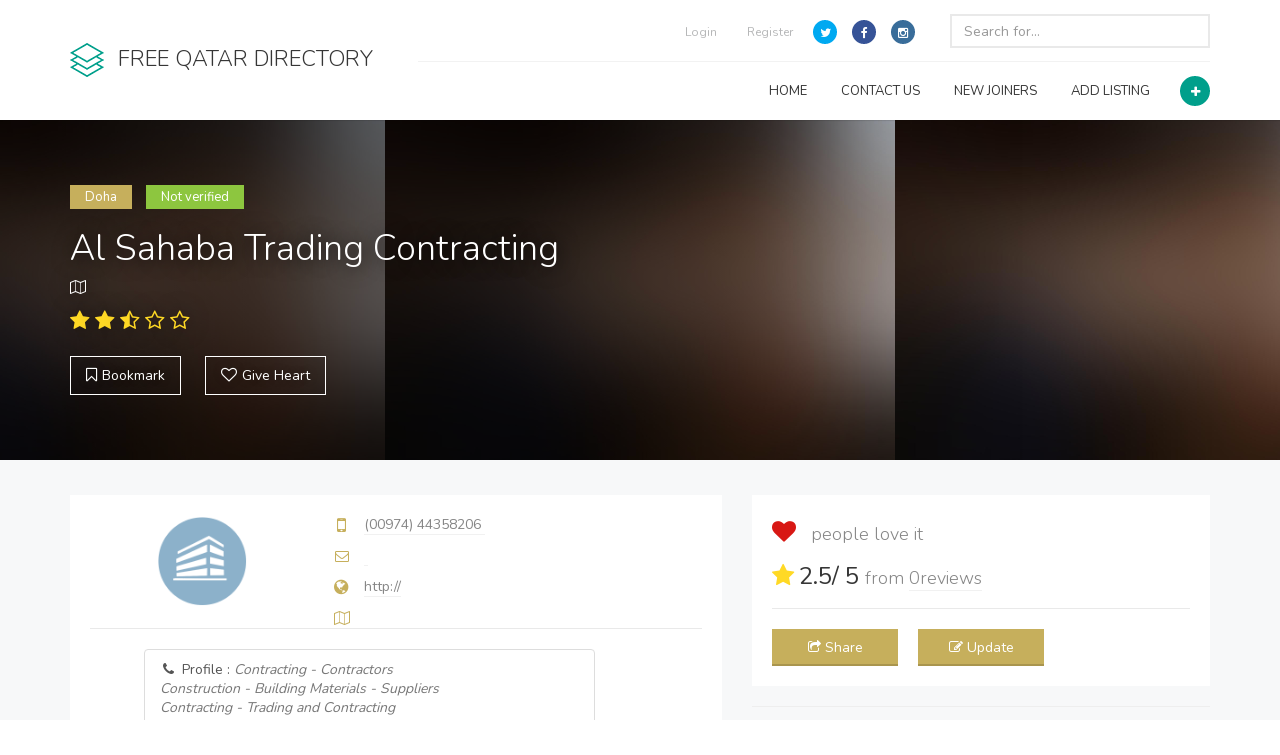

--- FILE ---
content_type: text/html; charset=utf-8
request_url: http://freeqatardirectory.com/pages/RegisterNew/CompanyRegistered.aspx?ID=HYvyyBZ/XEQ=
body_size: 9450
content:


<!DOCTYPE html>
<html>
<head id="ctl00_Head1"><title>
	Al Sahaba Trading Contracting-Al Sahaba Trading Contracting (Qatar)
</title><meta charset="UTF-8" /><meta http-equiv="X-UA-Compatible" content="IE=edge" /><meta name="viewport" content="width=device-width, initial-scale=1, minimum-scale=1, maximum-scale=1" /><link href="https://fonts.googleapis.com/css?family=Nunito:300,400,700" rel="stylesheet" type="text/css" />
    <link href="../../assets/libraries/font-awesome/css/font-awesome.min.css" rel="stylesheet" type="text/css">
    <link href="../../assets/libraries/owl.carousel/assets/owl.carousel.css" rel="stylesheet" type="text/css">
    <link href="../../assets/libraries/colorbox/example1/colorbox.css" rel="stylesheet" type="text/css">
    <link href="../../assets/libraries/bootstrap-select/bootstrap-select.min.css" rel="stylesheet" type="text/css">
    <link href="../../assets/libraries/bootstrap-fileinput/fileinput.min.css" rel="stylesheet" type="text/css">
    <link href="../../assets/css/superlist.css" rel="stylesheet" type="text/css">
    <link rel="shortcut icon" type="image/x-icon" href="../../assets/favicon.png">

    
    <meta id="ctl00_descriptionId" name="description" content="Al Sahaba Trading Contracting-Al Sahaba Trading Contracting (Qatar)" /><meta id="ctl00_keywordId" name="keywords" content="QATAR++ Free QATAR Directory,Jobs in Dubai ,Full QATAR Directory,QATAR telephone directory,emirates directory,Gulf Directory,GCC Directory,QATAR Business Directory, Dubai Directory ,top Bars and nightclups in dubai, Dubai Business directory,information on dubai,map of dubai,property in dubai,AbuDhabi Directory,Sharjah Directory,QATAR newspaper,Dubai weather, Dubai Real Estate, Dubai Banking, Dubai Hotels,dubai restaurant,dubai weather,dubai news, Dubai Travel Agents,cheap hotel dubai,dubai luxury hotel,jumeirah beach hotel dubai,oasis beach hotel dubai,شركات في دبي,beach hotel dubai,dubai 7star hotel,QATAR directory index,شركات الامارات, business directory of QATAR, directory of QATAR, Business in Dubai, Dubai business directory, abu dhabi business directory, index of business directory of QATAR, yellow pages of QATAR,Job hunting, Real estate in dubai, Hotels in dubai, Hotel in dubai, Dubai world, business in dubai." /><meta content="Global" name="Distribution" />

    
    

    <script data-ad-client="ca-pub-7222006790214673" async src="https://pagead2.googlesyndication.com/pagead/js/adsbygoogle.js"></script>
</head>

<body class="">
    <form name="aspnetForm" method="post" action="./CompanyRegistered.aspx?ID=HYvyyBZ%2fXEQ%3d" id="aspnetForm">
<div>
<input type="hidden" name="ctl00_ContentPlaceHolder1_ToolkitScriptManager1_HiddenField" id="ctl00_ContentPlaceHolder1_ToolkitScriptManager1_HiddenField" value="" />
<input type="hidden" name="__EVENTTARGET" id="__EVENTTARGET" value="" />
<input type="hidden" name="__EVENTARGUMENT" id="__EVENTARGUMENT" value="" />
<input type="hidden" name="__VIEWSTATE" id="__VIEWSTATE" value="/[base64]/AE7k0Zz6HYjPqS3ED2IAnH9LIXc" />
</div>

<script type="text/javascript">
//<![CDATA[
var theForm = document.forms['aspnetForm'];
if (!theForm) {
    theForm = document.aspnetForm;
}
function __doPostBack(eventTarget, eventArgument) {
    if (!theForm.onsubmit || (theForm.onsubmit() != false)) {
        theForm.__EVENTTARGET.value = eventTarget;
        theForm.__EVENTARGUMENT.value = eventArgument;
        theForm.submit();
    }
}
//]]>
</script>


<script src="/WebResource.axd?d=0WtOb4bX6AcLFSxeZju2bzB1quqV4wsHDuC62u70VRbICwtYDzIrITxFAdcOkp5oRN6B097BZAxqxU75RX_ynliw7uN6FC8unSfsZpJCyfM1&amp;t=638901680248157332" type="text/javascript"></script>


<script src="/ScriptResource.axd?d=jyiqNONKL132GRjd9qo8dG4bWpEn1D3JlYTKoAPl25AIs7KXpfSLuy6BjotpYH6iwWcAa0jJ66OzqLIkru3zPfqhHkCi16YaB7xSM_KYny_S1yEC42QfOPm0drph6Z6Scp0AkGHUl4TSf4NGz0T99A2&amp;t=27117261" type="text/javascript"></script>
<script type="text/javascript">
//<![CDATA[
if (typeof(Sys) === 'undefined') throw new Error('ASP.NET Ajax client-side framework failed to load.');
//]]>
</script>

<script src="/ScriptResource.axd?d=nGotDg7wYIG5gwPTU9oLP7H6O4xkx1EH_BbUxgVmqDXEB2dM7wSCl9httpqTDUNPQsaZmMgdNFQ4nKiaKMqnCDIumffKbyEcStnYcZT3_ehg2E9ME1aKl2RUiPcAbk684uVWjEzCz-arL045jazSTw2&amp;t=27117261" type="text/javascript"></script>
<script src="/pages/RegisterNew/CompanyRegistered.aspx?_TSM_HiddenField_=ctl00_ContentPlaceHolder1_ToolkitScriptManager1_HiddenField&amp;_TSM_CombinedScripts_=%3b%3bAjaxControlToolkit%2c+Version%3d4.1.50731.0%2c+Culture%3dneutral%2c+PublicKeyToken%3d28f01b0e84b6d53e%3aen-US%3af8fb2a65-e23a-483b-b20e-6db6ef539a22%3aeffe2a26%3a68ccaad5" type="text/javascript"></script>
<div>

	<input type="hidden" name="__VIEWSTATEGENERATOR" id="__VIEWSTATEGENERATOR" value="1AB467D4" />
</div>

        <div id="ctl00_divGooglrAd" class="center">
            
        </div>

        <div class="page-wrapper">
            <header class="header">
                <div class="header-wrapper">
                    <div class="container">
                        <div class="header-inner">
                            <div class="header-logo">
                                <a href="http://freeqatardirectory.com/DefaultMain.aspx">
                                    <img src="http://freeqatardirectory.com/assets/img/logo.png" alt="Logo">
                                    <span>FREE QATAR DIRECTORY</span>
                                </a>
                            </div>
                            <div class="header-content">
                                <div class="header-top">
                                    <div class="header-search">
                                        <input name="ctl00$txtFilterFor" type="text" id="ctl00_txtFilterFor" class="form-control" placeholder="Search for..." />
                                    </div>
                                    <ul class="header-nav-social social-links nav nav-pills">
                                        <li><a target="_blank" href="https://www.facebook.com/"><i class="fa fa-twitter"></i></a></li>
                                        <li><a target="_blank" href="https://www.facebook.com/"><i class="fa fa-facebook"></i></a></li>
                                        <li><a target="_blank" href="https://www.instagram.com/"><i class="fa fa-instagram"></i></a></li>
                                    </ul>
                                    <ul id="ctl00_divLogin" class="header-nav-secondary nav nav-pills">
                                        <li><a href="http://freeqatardirectory.com/Login.aspx">Login</a></li>
                                        <li><a href="http://freeqatardirectory.com/Register.aspx">Register</a></li>
                                    </ul>
                                    
                                </div>
                                <div class="header-bottom">
                                    <div class="header-action">
                                        <a href="http://freeqatardirectory.com/pages/RegisterNew/RegisterNewEN.aspx" class="header-action-inner" title="Add Listing" data-toggle="tooltip" data-placement="bottom">
                                            <i class="fa fa-plus"></i>
                                        </a>
                                    </div>
                                    <ul class="header-nav-primary nav nav-pills collapse navbar-collapse">
                                        <li>
                                            <a href="http://freeqatardirectory.com/defaultmain.aspx">HOME </a>
                                        </li>
                                        <li>
                                            <a href="http://freeqatardirectory.com/contactus.aspx">CONTACT US</a>
                                        </li>
                                        <li>
                                            <a href="http://freeqatardirectory.com/pages/RegisterNew/listings.aspx">NEW JOINERS</a>
                                        </li>
                                        <li>
                                            <a href="http://freeqatardirectory.com/pages/RegisterNew/RegisterNewEN.aspx">ADD LISTING</a>
                                        </li>
                                    </ul>
                                    <button class="navbar-toggle collapsed" type="button" data-toggle="collapse" data-target=".header-nav-primary">
                                        <span class="sr-only">Toggle navigation</span>
                                        <span class="icon-bar"></span>
                                        <span class="icon-bar"></span>
                                        <span class="icon-bar"></span>
                                    </button>
                                </div>
                            </div>
                        </div>
                    </div>
                </div>
            </header>
            
    <input type="hidden" name="ctl00$ContentPlaceHolder1$hidIsViewAd" id="ctl00_ContentPlaceHolder1_hidIsViewAd" value="True" />
    <style>
        .detail-banner {
            height: 340px;
            background-size: contain;
        }

        .mb80 {
            margin-bottom: 35px;
        }

        /*.Star {
            background-image: url(../../images/Star.gif);
            height: 17px;
            width: 17px;
        }*/

        .WaitingStar {
            background-image: url(../../images/WaitingStar.gif);
            height: 17px;
            width: 17px;
        }

        .FilledStar {
            background-image: url(../../images/FilledStar.gif);
            height: 17px;
            width: 17px;
        }
    </style>
    <div class="main">
        <script type="text/javascript">
//<![CDATA[
Sys.WebForms.PageRequestManager._initialize('ctl00$ContentPlaceHolder1$ToolkitScriptManager1', 'aspnetForm', [], [], [], 90, 'ctl00');
//]]>
</script>

        <div class="main-inner">
            <div class="content">
                <div class="mt-80 mb80">
                    <div class="detail-banner" style="background-image: url(http://freeqatardirectory.com/assets/img/tmp/detail-banner-1.jpg);">
                        <div class="container">
                            <div class="detail-banner-left">
                                <div class="detail-banner-info">
                                    <div class="detail-label"><span id="ctl00_ContentPlaceHolder1_spanIndustry">Doha</span></div>
                                    <div class="detail-verified"><span id="ctl00_ContentPlaceHolder1_spanisVerified">Not verified</span></div>
                                </div>
                                <h2 class="detail-title">
                                    <span id="ctl00_ContentPlaceHolder1_lblCompanyName">Al Sahaba Trading Contracting</span>
                                </h2>
                                <div class="detail-banner-address">
                                    <i class="fa fa-map-o"></i><span id="ctl00_ContentPlaceHolder1_lblAddressE"></span>
                                </div>
                                <div class="detail-banner-rating">
                                    <i class="fa fa-star"></i>
                                    <i class="fa fa-star"></i>
                                    <i class="fa fa-star-half-o"></i>
                                    <i class="fa fa-star-o"></i>
                                    <i class="fa fa-star-o"></i>
                                </div>
                                <div class="detail-banner-btn bookmark">
                                    <i class="fa fa-bookmark-o"></i><span data-toggle="Bookmarked">Bookmark</span>
                                </div>
                                
                                <a id="ctl00_ContentPlaceHolder1_btnGiveHeart" class="detail-banner-btn heart" href="javascript:__doPostBack(&#39;ctl00$ContentPlaceHolder1$btnGiveHeart&#39;,&#39;&#39;)">
                                    <i class="fa fa-heart-o"></i><span id="ctl00_ContentPlaceHolder1_spanGiveHeart" data-toggle="I Love It">Give Heart</span>
                                </a>
                            </div>
                        </div>
                    </div>
                </div>
                <div class="container">
                    <div class="row detail-content">
                        <div class="col-sm-7">
                            <div class="background-white p20">
                                <div class="detail-vcard">
                                    <div class="detail-logo">
                                        <img id="ctl00_ContentPlaceHolder1_companyLogo" src="../../icons/medium_logo_default.png" alt="uae++" style="height:90px;width:90px;border-width:0px;" />
                                        
                                    </div>
                                    <div class="detail-contact">
                                        <div class="detail-contact-phone">
                                            <i class="fa fa-mobile-phone"></i><a href="tel:#"><span id="ctl00_ContentPlaceHolder1_spanTel">(00974) 44358206</span>&nbsp;</a>
                                        </div>
                                        <div class="detail-contact-email">
                                            <i class="fa fa-envelope-o"></i><a href="mailto:#"><span id="ctl00_ContentPlaceHolder1_spanEmail"></span>&nbsp;</a>
                                        </div>
                                        <div class="detail-contact-website">
                                            <i class="fa fa-globe"></i><span id="ctl00_ContentPlaceHolder1_spanWebsite"><a title='http://' target='_blank' href='../../OpenWebsite.aspx?url=http://' >http://</a></span>
                                        </div>
                                        <div class="detail-contact-address">
                                            <i class="fa fa-map-o"></i>
                                            <span id="ctl00_ContentPlaceHolder1_spanAddressE"></span>
                                        </div>
                                    </div>
                                </div>
                                <div class="detail-description">
                                    <div class="row">
                                        <div class="col-md-9 col-md-offset-1">
                                            <div class="list-group"><a href = "#" class="list-group-item"><i class="fa fa-phone fa-fw"></i>  Profile :  <span class="text-muted large"><em>Contracting - Contractors<br/>Construction - Building Materials - Suppliers<br/>Contracting - Trading and Contracting<br/></em></span></a><a href = "#" class="list-group-item"><i class="fa fa-phone fa-fw"></i>  Phone No :  <span class="pull-right text-muted large"><em>(00974) 44358206</em></span></a><a href = "#" class="list-group-item"><i class="fa fa-envelope fa-fw"></i>  Fax No :  <span class="pull-right text-muted small"><em></em></span></a><a href = "#" class="list-group-item"><i class="fa fa-send-o fa-fw"></i>  P.O.Box : <span class="pull-right text-muted small"><em>53968, Doha, Qatar</em></span></a><a href = "#" class="list-group-item"><i class="fa fa-phone fa-fw"></i>  Other Phone : <span class="pull-right text-muted small"><em>(00974) 44358206</em></span></a><a href = "#" class="list-group-item"><i class="fa fa-flag-o fa-fw"></i>  Country (E) : <span class="pull-right text-muted small"><em>Qatar</em></span></a><a href = "#" class="list-group-item"><i class="fa fa-flag fa-fw"></i>  Country (A) : <span class="pull-right text-muted small"><em>Qatar</em></span></a><a href = "#" class="list-group-item"><i class="fa fa-building fa-fw"></i>  City (E) : <span class="pull-right text-muted small"><em>Doha</em></span></a><a href = "#" class="list-group-item"><i class="fa fa-building-o fa-fw"></i>  City (A) : <span class="pull-right text-muted small"><em>Doha</em></span></a><a href = "#" class="list-group-item"><i class="fa fa-tasks fa-fw"></i>  Address (E) : <span class="text-muted large"><em></em></span></a><a href = "#" class="list-group-item"><i class="fa fa-upload fa-fw"></i>  Address (A) : <span class="text-muted large"><em></em></span></a><a href = "#" class="list-group-item"><i class="fa fa-envelope fa-fw"></i>  E Mail : <span class="pull-right text-muted small"><em></em></span></a><a href = "#" class="list-group-item"><i class="fa fa-bolt fa-fw"></i>  Business Activity : <span class="text-muted small"><em></em></span></a></div>
                                        </div>
                                    </div>
                                </div>
                                <div class="detail-follow">
                                    <h5>Follow Us:</h5>
                                    
<div class="follow-wrapper">
    <a class="follow-btn facebook" href="#"><i class="fa fa-facebook"></i></a>
    <a class="follow-btn youtube" href="#"><i class="fa fa-youtube"></i></a>
    <a class="follow-btn twitter" href="#"><i class="fa fa-twitter"></i></a>
    
    <a class="follow-btn google-plus" href="#"><i class="fa fa-google-plus"></i></a>
</div>

                                </div>
                            </div>
                            <h2 id="reviews">All Reviews</h2>
                            <div class="reviews">
                                
                                          <div class="review">
                                        <div class="review-image">
                                            <img src="http://freeqatardirectory.com/assets/img/tmp/agent-1.jpg" alt="">
                                        </div>
                                        <div class="review-inner">
                                            <div class="review-title">
                                                <h2>System Admin</h2>
                                                <span class="report">
                                                    <span class="separator">&#8226;</span><i class="fa fa-flag" title="Report" data-toggle="tooltip" data-placement="top"></i>
                                                </span>
                                                <div class="review-overall-rating">
                                                    <span class="overall-rating-title">Total Score:</span>
                                                    <i class="fa fa-star"></i>
                                                    <i class="fa fa-star"></i>
                                                    <i class="fa fa-star"></i>
                                                    <i class="fa fa-star"></i>
                                                    <i class="fa fa-star"></i>
                                                </div>
                                            </div>
                                            <div class="review-content-wrapper">
                                                <div class="review-content">
                                                    <div class="review-pros">
                                                        <p>the favorable and the unfavorable factors or reasons; advantages and disadvantages.</p>
                                                    </div>
                                                    <div class="review-cons">
                                                        <p>the various arguments in favour of and against a motion, course of action, etc.</p>
                                                    </div>
                                                </div>
                                                <div class="review-rating">
                                                    <dl>
                                                        <dt>Overall Rating</dt>
                                                        <dd>
                                                            <i class="fa fa-star"></i>
                                                            <i class="fa fa-star"></i>
                                                            <i class="fa fa-star"></i>
                                                            <i class="fa fa-star"></i>
                                                            <i class="fa fa-star"></i>
                                                        </dd>
                                                        <dt>Staff</dt>
                                                        <dd>
                                                            <i class="fa fa-star"></i>
                                                            <i class="fa fa-star"></i>
                                                            <i class="fa fa-star"></i>
                                                            <i class="fa fa-star"></i>
                                                            <i class="fa fa-star"></i>
                                                        </dd>
                                                        <dt>Salary/Benefits</dt>
                                                        <dd>
                                                            <i class="fa fa-star"></i>
                                                            <i class="fa fa-star"></i>
                                                            <i class="fa fa-star"></i>
                                                            <i class="fa fa-star"></i>
                                                            <i class="fa fa-star"></i>
                                                        </dd>
                                                        <dt>Career Opportunities</dt>
                                                        <dd>
                                                            <i class="fa fa-star"></i>
                                                            <i class="fa fa-star"></i>
                                                            <i class="fa fa-star"></i>
                                                            <i class="fa fa-star"></i>
                                                            <i class="fa fa-star"></i>
                                                        </dd>
                                                    </dl>
                                                </div>
                                            </div>
                                        </div>
                                    </div>
                                     
                            </div>
                        </div>
                        <div class="col-sm-5">
                            <div class="background-white p20">
                                <div class="detail-overview-hearts">
                                    <i class="fa fa-heart"></i><strong><span id="ctl00_ContentPlaceHolder1_spanTotalHearts"></span></strong>&nbsp; people love it                                    
                                </div>
                                <div class="detail-overview-rating">
                                    <i class="fa fa-star"></i><strong><span id="ctl00_ContentPlaceHolder1_spanTotalReviews">2.5</span>/ 5 </strong>from <a href="#reviews"><span id="ctl00_ContentPlaceHolder1_spanTotalReviewsCount">0</span>reviews</a>
                                </div>
                                
                                <div class="detail-actions row">
                                    
                                    <div class="col-sm-4">
                                        <div class="btn btn-secondary btn-share">
                                            <i class="fa fa-share-square-o"></i>Share
                                            <div class="share-wrapper">
                                                <ul class="share">
                                                    <li><i class="fa fa-facebook"></i>Facebook</li>
                                                    <li><i class="fa fa-twitter"></i>Twitter</li>
                                                    <li><i class="fa fa-google-plus"></i>Google+</li>
                                                    <li><i class="fa fa-pinterest"></i>Pinterest</li>
                                                    <li><i class="fa fa-chain"></i>Link</li>
                                                </ul>
                                            </div>
                                        </div>
                                    </div>
                                    <div class="col-sm-4">
                                        <a id="ctl00_ContentPlaceHolder1_lbUpdate" class="btn btn-secondary btn-claim" href="javascript:__doPostBack(&#39;ctl00$ContentPlaceHolder1$lbUpdate&#39;,&#39;&#39;)"><i class="fa fa-edit"></i>Update</a>
                                    </div>

                                </div>
                            </div>
                            
                            <hr />
                               <div id="ctl00_ContentPlaceHolder1_divAd1" class="detail-enquire-form background-white p20">
                                   
            <script async src="https://pagead2.googlesyndication.com/pagead/js/adsbygoogle.js"></script>
<!-- FreeQatarDirectory -->
<ins class="adsbygoogle"
     style="display:block"
     data-ad-client="ca-pub-7222006790214673"
     data-ad-slot="3251148014"
     data-ad-format="auto"
     data-full-width-responsive="true"></ins>
<script>
    (adsbygoogle = window.adsbygoogle || []).push({});
</script>
                                   </div>
                            <hr>
                            
                        
                                
                                

                                
             

                            
                            
<h2>Enquire Form</h2>

<div class="detail-enquire-form background-white p20">
    <div class="form-group">
        <label for="">Name <span class="required">*</span></label>
        <input name="ctl00$ContentPlaceHolder1$EnquireForm$txtEName" type="text" id="ctl00_ContentPlaceHolder1_EnquireForm_txtEName" class="form-control" required="" />
    </div>
    <div class="form-group">
        <label for="">Email <span class="required">*</span></label>
        <input name="ctl00$ContentPlaceHolder1$EnquireForm$txtEemail" type="email" id="ctl00_ContentPlaceHolder1_EnquireForm_txtEemail" class="form-control" required="" />
    </div>
    <div class="form-group">
        <label for="">Message <span class="required">*</span></label>
        <textarea name="ctl00$ContentPlaceHolder1$EnquireForm$txtEMessage" id="ctl00_ContentPlaceHolder1_EnquireForm_txtEMessage" class="form-control" rows="5" required=""></textarea>
    </div>
    <p>Required fields are marked <span class="required">*</span></p>
    <p>
        <span id="ctl00_ContentPlaceHolder1_EnquireForm_lblSendMesageTitle"></span></p>
    <button onclick="__doPostBack('ctl00$ContentPlaceHolder1$EnquireForm$ctl00','')" class="btn btn-primary btn-block"><i class="fa fa-paper-plane"></i>Send Message</button>
</div>
                            
                        </div>
                        <div class="col-sm-12">
                            
                          
                                <h2>Submit a Review</h2>

                                <div class="background-white p20 add-review">
                                    <div class="row">
                                        <div class="form-group col-sm-6">
                                            <label for="">Name <span class="required">*</span></label>
                                            <input name="ctl00$ContentPlaceHolder1$UserReview$txtName" type="text" id="ctl00_ContentPlaceHolder1_UserReview_txtName" class="form-control" required="" />
                                        </div>
                                        <!-- /.col-sm-6 -->

                                        <div class="form-group col-sm-6">
                                            <label for="">Email <span class="required">*</span></label>
                                            <input name="ctl00$ContentPlaceHolder1$UserReview$txtEmail" type="email" id="ctl00_ContentPlaceHolder1_UserReview_txtEmail" class="form-control" required="" />
                                        </div>
                                        <!-- /.col-sm-6 -->
                                    </div>
                                    <!-- /.row -->
                                    <div class="row">
                                        <div class="form-group input-rating col-sm-3">

                                            <div class="rating-title">Overall Rating</div>
                                            <div id="ctl00_ContentPlaceHolder1_UserReview_rating1">
	<input type="hidden" name="ctl00$ContentPlaceHolder1$UserReview$rating1_RatingExtender_ClientState" id="ctl00_ContentPlaceHolder1_UserReview_rating1_RatingExtender_ClientState" value="3" />
                                            <a href="javascript:void(0)" id="ctl00_ContentPlaceHolder1_UserReview_rating1_A" title="3" style="text-decoration:none"><span id="ctl00_ContentPlaceHolder1_UserReview_rating1_Star_1" class="Star FilledStar" style="float:left;">&nbsp;</span><span id="ctl00_ContentPlaceHolder1_UserReview_rating1_Star_2" class="Star FilledStar" style="float:left;">&nbsp;</span><span id="ctl00_ContentPlaceHolder1_UserReview_rating1_Star_3" class="Star FilledStar" style="float:left;">&nbsp;</span><span id="ctl00_ContentPlaceHolder1_UserReview_rating1_Star_4" class="Star Star" style="float:left;">&nbsp;</span><span id="ctl00_ContentPlaceHolder1_UserReview_rating1_Star_5" class="Star Star" style="float:left;">&nbsp;</span></a>
</div>

                                            
                                        </div>
                                        <!-- /.col-sm-3 -->
                                        <div class="form-group input-rating col-sm-3">

                                            <div class="rating-title">Staff</div>
                                            <div id="ctl00_ContentPlaceHolder1_UserReview_rating2">
	<input type="hidden" name="ctl00$ContentPlaceHolder1$UserReview$rating2_RatingExtender_ClientState" id="ctl00_ContentPlaceHolder1_UserReview_rating2_RatingExtender_ClientState" value="3" />
                                            <a href="javascript:void(0)" id="ctl00_ContentPlaceHolder1_UserReview_rating2_A" title="3" style="text-decoration:none"><span id="ctl00_ContentPlaceHolder1_UserReview_rating2_Star_1" class="Star FilledStar" style="float:left;">&nbsp;</span><span id="ctl00_ContentPlaceHolder1_UserReview_rating2_Star_2" class="Star FilledStar" style="float:left;">&nbsp;</span><span id="ctl00_ContentPlaceHolder1_UserReview_rating2_Star_3" class="Star FilledStar" style="float:left;">&nbsp;</span><span id="ctl00_ContentPlaceHolder1_UserReview_rating2_Star_4" class="Star Star" style="float:left;">&nbsp;</span><span id="ctl00_ContentPlaceHolder1_UserReview_rating2_Star_5" class="Star Star" style="float:left;">&nbsp;</span></a>
</div>
                                            
                                        </div>
                                        <!-- /.col-sm-3 -->
                                        <div class="form-group input-rating col-sm-3">

                                            <div class="rating-title">Salary/Benefits</div>
                                            <div id="ctl00_ContentPlaceHolder1_UserReview_rating3">
	<input type="hidden" name="ctl00$ContentPlaceHolder1$UserReview$rating3_RatingExtender_ClientState" id="ctl00_ContentPlaceHolder1_UserReview_rating3_RatingExtender_ClientState" value="3" />
                                            <a href="javascript:void(0)" id="ctl00_ContentPlaceHolder1_UserReview_rating3_A" title="3" style="text-decoration:none"><span id="ctl00_ContentPlaceHolder1_UserReview_rating3_Star_1" class="Star FilledStar" style="float:left;">&nbsp;</span><span id="ctl00_ContentPlaceHolder1_UserReview_rating3_Star_2" class="Star FilledStar" style="float:left;">&nbsp;</span><span id="ctl00_ContentPlaceHolder1_UserReview_rating3_Star_3" class="Star FilledStar" style="float:left;">&nbsp;</span><span id="ctl00_ContentPlaceHolder1_UserReview_rating3_Star_4" class="Star Star" style="float:left;">&nbsp;</span><span id="ctl00_ContentPlaceHolder1_UserReview_rating3_Star_5" class="Star Star" style="float:left;">&nbsp;</span></a>
</div>
                                            
                                        </div>
                                        <!-- /.col-sm-3 -->
                                        <div class="form-group input-rating col-sm-3">

                                            <div class="rating-title">Career Opportunities</div>
                                            <div id="ctl00_ContentPlaceHolder1_UserReview_rating4">
	<input type="hidden" name="ctl00$ContentPlaceHolder1$UserReview$rating4_RatingExtender_ClientState" id="ctl00_ContentPlaceHolder1_UserReview_rating4_RatingExtender_ClientState" value="3" />
                                            <a href="javascript:void(0)" id="ctl00_ContentPlaceHolder1_UserReview_rating4_A" title="3" style="text-decoration:none"><span id="ctl00_ContentPlaceHolder1_UserReview_rating4_Star_1" class="Star FilledStar" style="float:left;">&nbsp;</span><span id="ctl00_ContentPlaceHolder1_UserReview_rating4_Star_2" class="Star FilledStar" style="float:left;">&nbsp;</span><span id="ctl00_ContentPlaceHolder1_UserReview_rating4_Star_3" class="Star FilledStar" style="float:left;">&nbsp;</span><span id="ctl00_ContentPlaceHolder1_UserReview_rating4_Star_4" class="Star Star" style="float:left;">&nbsp;</span><span id="ctl00_ContentPlaceHolder1_UserReview_rating4_Star_5" class="Star Star" style="float:left;">&nbsp;</span></a>
</div>
                                            
                                        </div>
                                        <!-- /.col-sm-3 -->
                                    </div>
                                    <!-- /.row -->

                                    <div class="row">
                                        <div class="form-group col-sm-6">
                                            <label for="">Pros</label>
                                            <textarea name="ctl00$ContentPlaceHolder1$UserReview$txtPros" id="ctl00_ContentPlaceHolder1_UserReview_txtPros" class="form-control" rows="5"></textarea>
                                        </div>
                                        <!-- /.col-sm-6 -->
                                        <div class="form-group col-sm-6">
                                            <label for="">Cons</label>
                                            <textarea name="ctl00$ContentPlaceHolder1$UserReview$txtCons" id="ctl00_ContentPlaceHolder1_UserReview_txtCons" class="form-control" rows="5"></textarea>
                                        </div>
                                        <!-- /.col-sm-6 -->

                                        <div class="col-sm-8">
                                            <p>Required fields are marked <span class="required">*</span></p>
                                        </div>
                                        <!-- /.col-sm-8 -->
                                        <div class="col-sm-4">

                                            <button onclick="__doPostBack('ctl00$ContentPlaceHolder1$UserReview$ctl00','')" class="btn btn-primary btn-block"><i class="fa fa-star"></i>Submit Review</button>
                                        </div>
                                        <!-- /.col-sm-4 -->
                                    </div>
                                    <!-- /.row -->
                                </div>
                         
                        </div>
                        <div class="col-sm-6">
                            <div class="widget">
                                <h2 class="widgettitle">See Also</h2>
                                <div class="p20 background-white">
                                    <div class="working-hours">
                                        <div class="day clearfix"><a href=http://freeqatardirectory.com//pages/RegisterNew/CompanyRegistered.aspx?ID=CTbwY/zAXZ4=><span class="name">Al Sheik International Trading & Contracting</span></a><span class="hours">(00974) 44311414</span></div><div class="day clearfix"><a href=http://freeqatardirectory.com//pages/RegisterNew/CompanyRegistered.aspx?ID=25WDQX7fio0=><span class="name">Al Sheik International Trading & Contracting</span></a><span class="hours">(00974) 44311414</span></div><div class="day clearfix"><a href=http://freeqatardirectory.com//pages/RegisterNew/CompanyRegistered.aspx?ID=XhIFdHtOcqo=><span class="name">Al Sheik International Trading & Contracting</span></a><span class="hours">(00974) 44311414</span></div><div class="day clearfix"><a href=http://freeqatardirectory.com//pages/RegisterNew/CompanyRegistered.aspx?ID=uqYEIfcxcOo=><span class="name">Al Sheik International Trading & Contracting</span></a><span class="hours">(00974) 44311414</span></div><div class="day clearfix"><a href=http://freeqatardirectory.com//pages/RegisterNew/CompanyRegistered.aspx?ID=17YABCT4s6tZo=><span class="name">Aeradio Technical Services LLC</span></a><span class="hours">(00974) 44369446</span></div><div class="day clearfix"><a href=http://freeqatardirectory.com//pages/RegisterNew/CompanyRegistered.aspx?ID=OdMbjQXxJMw=><span class="name">Aeradio Technical Services LLC</span></a><span class="hours">(00974) 44369446</span></div><div class="day clearfix"><a href=http://freeqatardirectory.com//pages/RegisterNew/CompanyRegistered.aspx?ID=nwo9i58cRxA=><span class="name">Aeradio Technical Services LLC</span></a><span class="hours">(00974) 44369446</span></div><div class="day clearfix"><a href=http://freeqatardirectory.com//pages/RegisterNew/CompanyRegistered.aspx?ID=T9eBtAvlmzE=><span class="name">Al Amer Rent A Car</span></a><span class="hours">(00974) 44410039</span></div><div class="day clearfix"><a href=http://freeqatardirectory.com//pages/RegisterNew/CompanyRegistered.aspx?ID=MzHshPM6q2E=><span class="name">Al Amer Rent A Car</span></a><span class="hours">(00974) 44410039</span></div><div class="day clearfix"><a href=http://freeqatardirectory.com//pages/RegisterNew/CompanyRegistered.aspx?ID=eALoXhVxSow=><span class="name">Al Amer Rent A Car</span></a><span class="hours">(00974) 44410039</span></div><div class="day clearfix"><a href=http://freeqatardirectory.com//pages/RegisterNew/CompanyRegistered.aspx?ID=gIWSt/jqY6s=><span class="name">Queens Carpet Furniture</span></a><span class="hours">(00974) 44681875</span></div><div class="day clearfix"><a href=http://freeqatardirectory.com//pages/RegisterNew/CompanyRegistered.aspx?ID=p7kGTgrlQK8=><span class="name">Queens Carpet Furniture</span></a><span class="hours">(00974) 44681875</span></div><div class="day clearfix"><a href=http://freeqatardirectory.com//pages/RegisterNew/CompanyRegistered.aspx?ID=SkThsInpooo=><span class="name">Royal Tech</span></a><span class="hours">(00974) 44363519</span></div><div class="day clearfix"><a href=http://freeqatardirectory.com//pages/RegisterNew/CompanyRegistered.aspx?ID=iQYsyY8PsFQ=><span class="name">Al Alia Decor</span></a><span class="hours">(00974) 44872799</span></div><div class="day clearfix"><a href=http://freeqatardirectory.com//pages/RegisterNew/CompanyRegistered.aspx?ID=ABCppmkABCiyNdE=><span class="name">Al Alia Decor</span></a><span class="hours">(00974) 44872799</span></div><div class="day clearfix"><a href=http://freeqatardirectory.com//pages/RegisterNew/CompanyRegistered.aspx?ID=wrtTc3MCJTo=><span class="name">Zoser Trading & Contracting</span></a><span class="hours">(00974) 44983003</span></div><div class="day clearfix"><a href=http://freeqatardirectory.com//pages/RegisterNew/CompanyRegistered.aspx?ID=IIoGZiEVPkU=><span class="name">Zoser Trading & Contracting</span></a><span class="hours">(00974) 44983003</span></div><div class="day clearfix"><a href=http://freeqatardirectory.com//pages/RegisterNew/CompanyRegistered.aspx?ID=oM8HA8XqKUo=><span class="name">Zoser Trading & Contracting</span></a><span class="hours">(00974) 44983003</span></div><div class="day clearfix"><a href=http://freeqatardirectory.com//pages/RegisterNew/CompanyRegistered.aspx?ID=1WdvyN8mrGo=><span class="name">Zoser Trading & Contracting</span></a><span class="hours">(00974) 44983003</span></div><div class="day clearfix"><a href=http://freeqatardirectory.com//pages/RegisterNew/CompanyRegistered.aspx?ID=oA6I4IXF96c=><span class="name">Golden Wing Contracting & Transport</span></a><span class="hours">(00974) 44437806</span></div>
                                    </div>
                                </div>
                            </div>
                        </div>
                        <div class="col-sm-6">
                            <div class="widget">
                                <h2 class="widgettitle">Recently Added</h2>
                                <div class="p20 background-white">
                                    <div class="working-hours">
                                        <div class="day clearfix"><a href=http://freeqatardirectory.com//pages/RegisterNew/CompanyRegistered.aspx?ID=K4QaMjk7amc=><span class="name">Online Store</span></a><span class="hours">51305938</span></div><div class="day clearfix"><a href=http://freeqatardirectory.com//pages/RegisterNew/CompanyRegistered.aspx?ID=1Vf0IJbB1Qg=><span class="name">Secuview</span></a><span class="hours">44316080</span></div><div class="day clearfix"><a href=http://freeqatardirectory.com//pages/RegisterNew/CompanyRegistered.aspx?ID=PXaFxm33uBg=><span class="name">Arabcal Icon Technical Solutions WLL</span></a><span class="hours">+974 4416 8827</span></div><div class="day clearfix"><a href=http://freeqatardirectory.com//pages/RegisterNew/CompanyRegistered.aspx?ID=8rULxxe8oABCc=><span class="name">Aira Spa and Wellness AirDrie</span></a><span class="hours"></span></div><div class="day clearfix"><a href=http://freeqatardirectory.com//pages/RegisterNew/CompanyRegistered.aspx?ID=oCtiABC/ruVzs=><span class="name">بائع الزهور العربي, ArabianFlorist</span></a><span class="hours">+974 30424252</span></div><div class="day clearfix"><a href=http://freeqatardirectory.com//pages/RegisterNew/CompanyRegistered.aspx?ID=1sPeBpPrWkg=><span class="name">OrbeeCash Accounting Software</span></a><span class="hours">+971 507911635</span></div><div class="day clearfix"><a href=http://freeqatardirectory.com//pages/RegisterNew/CompanyRegistered.aspx?ID=iABC0itLZO2Ks=><span class="name">MaxwellBuy</span></a><span class="hours">30270274</span></div><div class="day clearfix"><a href=http://freeqatardirectory.com//pages/RegisterNew/CompanyRegistered.aspx?ID=OfQJzWH/MoY=><span class="name">حلول أعمال التقنية, Aamal Technology Solutions</span></a><span class="hours">+974 7221 8389</span></div><div class="day clearfix"><a href=http://freeqatardirectory.com//pages/RegisterNew/CompanyRegistered.aspx?ID=khyISzUwWu8=><span class="name">حلول أعمال التقنية, Aamal Technology Solution</span></a><span class="hours">72218389</span></div><div class="day clearfix"><a href=http://freeqatardirectory.com//pages/RegisterNew/CompanyRegistered.aspx?ID=gHXUFMs5Ijw=><span class="name">Beeka Ads is a top digital marketing agency in Kochi, Kerala, merging creativity and strategy for your business success.</span></a><span class="hours">07510202706</span></div><div class="day clearfix"><a href=http://freeqatardirectory.com//pages/RegisterNew/CompanyRegistered.aspx?ID=6RZDKjLKKvY=><span class="name">care attention</span></a><span class="hours">+97433149084</span></div><div class="day clearfix"><a href=http://freeqatardirectory.com//pages/RegisterNew/CompanyRegistered.aspx?ID=c/gKABCSrhSpk=><span class="name">Firetech Trading & Contracting W.L.L.</span></a><span class="hours">55221465</span></div><div class="day clearfix"><a href=http://freeqatardirectory.com//pages/RegisterNew/CompanyRegistered.aspx?ID=//4kWeNmBz4=><span class="name">Apple Experts Doha</span></a><span class="hours">+974 77700204</span></div><div class="day clearfix"><a href=http://freeqatardirectory.com//pages/RegisterNew/CompanyRegistered.aspx?ID=BpIving7tfI=><span class="name">kendamil qatar</span></a><span class="hours"></span></div><div class="day clearfix"><a href=http://freeqatardirectory.com//pages/RegisterNew/CompanyRegistered.aspx?ID=K0LLJp3yJbA=><span class="name">secuview</span></a><span class="hours">77751606</span></div><div class="day clearfix"><a href=http://freeqatardirectory.com//pages/RegisterNew/CompanyRegistered.aspx?ID=Lkamf452NgE=><span class="name">Secuview</span></a><span class="hours">77751606</span></div><div class="day clearfix"><a href=http://freeqatardirectory.com//pages/RegisterNew/CompanyRegistered.aspx?ID=WDnRxVCUCDA=><span class="name">Startexhub</span></a><span class="hours">71509119224</span></div><div class="day clearfix"><a href=http://freeqatardirectory.com//pages/RegisterNew/CompanyRegistered.aspx?ID=JDcCDGXGIhA=><span class="name">VISHYAT TECHNOLOGIES - DIGITAL MARKETING COMPANY IN CHANDIGARH</span></a><span class="hours">09354616193</span></div><div class="day clearfix"><a href=http://freeqatardirectory.com//pages/RegisterNew/CompanyRegistered.aspx?ID=lz0aVgvUwB0=><span class="name">Punyam Academy</span></a><span class="hours">9428746117</span></div><div class="day clearfix"><a href=http://freeqatardirectory.com//pages/RegisterNew/CompanyRegistered.aspx?ID=uN/c8RogskY=><span class="name">Documentation Consultancy</span></a><span class="hours">9428746117</span></div>
                                    </div>
                                </div>
                            </div>
                        </div>
                    </div>
                </div>
            </div>
        </div>
    </div>

            <script>
                (function (i, s, o, g, r, a, m) {
                    i['GoogleAnalyticsObject'] = r; i[r] = i[r] || function () {
                        (i[r].q = i[r].q || []).push(arguments)
                    }, i[r].l = 1 * new Date(); a = s.createElement(o),
                        m = s.getElementsByTagName(o)[0]; a.async = 1; a.src = g; m.parentNode.insertBefore(a, m)
                })(window, document, 'script', 'https://www.google-analytics.com/analytics.js', 'ga');

                ga('create', 'UA-105975212-1', 'auto');
                ga('send', 'pageview');

            </script>
            <footer class="footer">
                <div class="footer-top">
                    <div class="container">
                        <div class="row">
                            <div class="col-sm-4">
                                <h2>About FreeQatarDirectory.com</h2>
                                <p>QATAR Directory is a free business directory from QATAR.</p>
                            </div>
                            <div class="col-sm-4">
                                <h2>Contact Information</h2>
                                <p>
                                    Kornish Street, Qatar<br>
                                     <a href="#">info@freeqatardirectory.com</a>
                                </p>
                            </div>
                            <div class="col-sm-4">
                                <h2>Stay Connected</h2>
                                <ul class="social-links nav nav-pills">
                                    <li><a href="#"><i class="fa fa-twitter"></i></a></li>
                                    <li><a href="#"><i class="fa fa-facebook"></i></a></li>
                                    <li><a href="#"><i class="fa fa-google-plus"></i></a></li>
                                    <li><a href="#"><i class="fa fa-linkedin"></i></a></li>
                                    <li><a href="#"><i class="fa fa-dribbble"></i></a></li>
                                    <li><a href="#"><i class="fa fa-instagram"></i></a></li>
                                    <li><a href="#"><i class="fa fa-pinterest-p"></i></a></li>
                                </ul>
                            </div>
                        </div>
                    </div>
                </div>
                <div class="footer-bottom">
                    <div class="container">
                        <div class="footer-bottom-left">
                            &copy; 2020 All rights reserved. Created by <a href="http://freeqatardirectory.com">Qatar Directory</a>.
                        </div>
                        <div class="footer-bottom-right">
                            <ul class="nav nav-pills">
                                <li><a href="http://freeqatardirectory.com/DefaultMain.aspx">Home</a></li>
                                <li><a href="http://freeqatardirectory.com/pages/advertise/Advertise.aspx">Pricing</a></li>
                                <li><a href="http://freeqatardirectory.com/PrivacyPolicy.aspx">Terms &amp; Conditions</a></li>
                                <li><a href="http://freeqatardirectory.com/contactus.aspx">Contact</a></li>
                            </ul>
                        </div>
                    </div>
                </div>
            </footer>
        </div>
        <script src="../../assets/js/jquery.js" type="text/javascript"></script>
        <script src="../../assets/js/map.js" type="text/javascript"></script>
        <script src="../../assets/libraries/bootstrap-sass/javascripts/bootstrap/collapse.js" type="text/javascript"></script>
        <script src="../../assets/libraries/bootstrap-sass/javascripts/bootstrap/carousel.js" type="text/javascript"></script>
        <script src="../../assets/libraries/bootstrap-sass/javascripts/bootstrap/transition.js" type="text/javascript"></script>
        <script src="../../assets/libraries/bootstrap-sass/javascripts/bootstrap/dropdown.js" type="text/javascript"></script>
        <script src="../../assets/libraries/bootstrap-sass/javascripts/bootstrap/tooltip.js" type="text/javascript"></script>
        <script src="../../assets/libraries/bootstrap-sass/javascripts/bootstrap/tab.js" type="text/javascript"></script>
        <script src="../../assets/libraries/bootstrap-sass/javascripts/bootstrap/alert.js" type="text/javascript"></script>
        

        <script src="../../assets/libraries/flot/jquery.flot.min.js" type="text/javascript"></script>
        <script src="../../assets/libraries/flot/jquery.flot.spline.js" type="text/javascript"></script>
        
        
        <script type="text/javascript" src="../../assets/libraries/jquery-google-map/infobox.js"></script>
        <script type="text/javascript" src="../../assets/libraries/jquery-google-map/markerclusterer.js"></script>
        <script type="text/javascript" src="../../assets/libraries/jquery-google-map/jquery-google-map.js"></script>
        
        <script type="text/javascript" src="../../assets/libraries/bootstrap-fileinput/fileinput.min.js"></script>
        
        <script src="https://ajax.googleapis.com/ajax/libs/jquery/1.11.2/jquery.min.js"></script>
        <script type="text/javascript" src="../../assets/js/bootstrap.min.js"></script>

        <script src="../../assets/libraries/colorbox/jquery.colorbox-min.js" type="text/javascript"></script>
        <script src="../../assets/libraries/bootstrap-select/bootstrap-select.min.js" type="text/javascript"></script>
        <script type="text/javascript" src="../../assets/libraries/owl.carousel/owl.carousel.js"></script>
        <script type="text/javascript" src="../../assets/js/superlist.js"></script>
    

<script type="text/javascript">
//<![CDATA[
(function() {var fn = function() {$get("ctl00_ContentPlaceHolder1_ToolkitScriptManager1_HiddenField").value = '';Sys.Application.remove_init(fn);};Sys.Application.add_init(fn);})();
WebForm_InitCallback();Sys.Application.add_init(function() {
    $create(Sys.Extended.UI.RatingBehavior, {"AutoPostBack":false,"CallbackID":"ctl00$ContentPlaceHolder1$UserReview$rating1","ClientStateFieldID":"ctl00_ContentPlaceHolder1_UserReview_rating1_RatingExtender_ClientState","EmptyStarCssClass":"Star","FilledStarCssClass":"FilledStar","Rating":3,"StarCssClass":"Star","WaitingStarCssClass":"WaitingStar","_isServerControl":true,"id":"ctl00_ContentPlaceHolder1_UserReview_rating1_RatingExtender"}, null, null, $get("ctl00_ContentPlaceHolder1_UserReview_rating1"));
});
Sys.Application.add_init(function() {
    $create(Sys.Extended.UI.RatingBehavior, {"AutoPostBack":false,"CallbackID":"ctl00$ContentPlaceHolder1$UserReview$rating2","ClientStateFieldID":"ctl00_ContentPlaceHolder1_UserReview_rating2_RatingExtender_ClientState","EmptyStarCssClass":"Star","FilledStarCssClass":"FilledStar","Rating":3,"StarCssClass":"Star","WaitingStarCssClass":"WaitingStar","_isServerControl":true,"id":"ctl00_ContentPlaceHolder1_UserReview_rating2_RatingExtender"}, null, null, $get("ctl00_ContentPlaceHolder1_UserReview_rating2"));
});
Sys.Application.add_init(function() {
    $create(Sys.Extended.UI.RatingBehavior, {"AutoPostBack":false,"CallbackID":"ctl00$ContentPlaceHolder1$UserReview$rating3","ClientStateFieldID":"ctl00_ContentPlaceHolder1_UserReview_rating3_RatingExtender_ClientState","EmptyStarCssClass":"Star","FilledStarCssClass":"FilledStar","Rating":3,"StarCssClass":"Star","WaitingStarCssClass":"WaitingStar","_isServerControl":true,"id":"ctl00_ContentPlaceHolder1_UserReview_rating3_RatingExtender"}, null, null, $get("ctl00_ContentPlaceHolder1_UserReview_rating3"));
});
Sys.Application.add_init(function() {
    $create(Sys.Extended.UI.RatingBehavior, {"AutoPostBack":false,"CallbackID":"ctl00$ContentPlaceHolder1$UserReview$rating4","ClientStateFieldID":"ctl00_ContentPlaceHolder1_UserReview_rating4_RatingExtender_ClientState","EmptyStarCssClass":"Star","FilledStarCssClass":"FilledStar","Rating":3,"StarCssClass":"Star","WaitingStarCssClass":"WaitingStar","_isServerControl":true,"id":"ctl00_ContentPlaceHolder1_UserReview_rating4_RatingExtender"}, null, null, $get("ctl00_ContentPlaceHolder1_UserReview_rating4"));
});
//]]>
</script>
</form>
</body>
</html>


--- FILE ---
content_type: text/html; charset=utf-8
request_url: https://www.google.com/recaptcha/api2/aframe
body_size: 269
content:
<!DOCTYPE HTML><html><head><meta http-equiv="content-type" content="text/html; charset=UTF-8"></head><body><script nonce="05aPwBkTV-A2YB3xmaYE3Q">/** Anti-fraud and anti-abuse applications only. See google.com/recaptcha */ try{var clients={'sodar':'https://pagead2.googlesyndication.com/pagead/sodar?'};window.addEventListener("message",function(a){try{if(a.source===window.parent){var b=JSON.parse(a.data);var c=clients[b['id']];if(c){var d=document.createElement('img');d.src=c+b['params']+'&rc='+(localStorage.getItem("rc::a")?sessionStorage.getItem("rc::b"):"");window.document.body.appendChild(d);sessionStorage.setItem("rc::e",parseInt(sessionStorage.getItem("rc::e")||0)+1);localStorage.setItem("rc::h",'1768726314189');}}}catch(b){}});window.parent.postMessage("_grecaptcha_ready", "*");}catch(b){}</script></body></html>